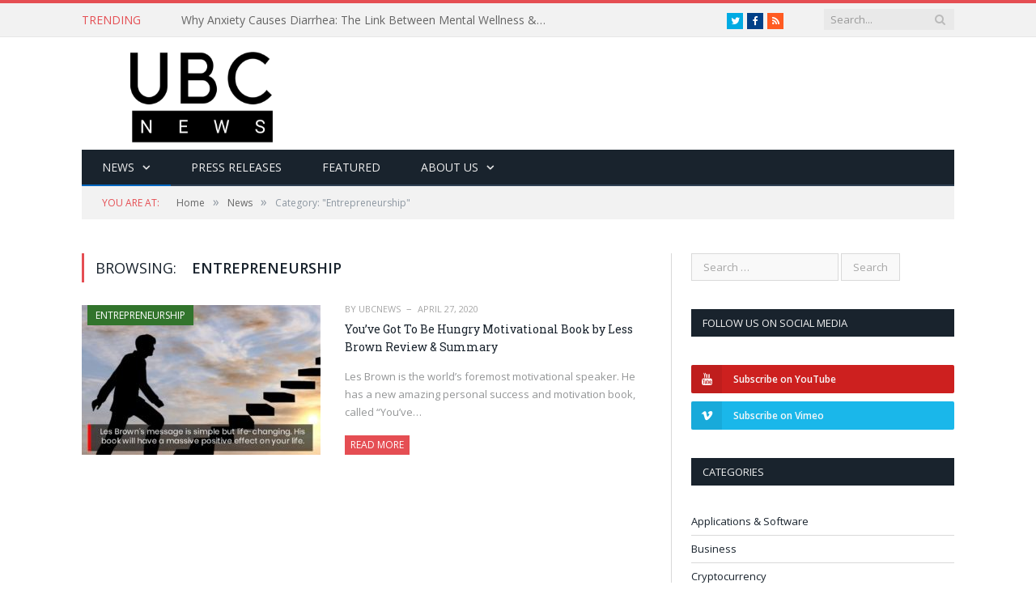

--- FILE ---
content_type: text/html; charset=UTF-8
request_url: https://ubcnews.world/category/news/entrepreneurship/
body_size: 14103
content:
<!DOCTYPE html>

<!--[if IE 8]> <html class="ie ie8" lang="en-US"> <![endif]-->
<!--[if IE 9]> <html class="ie ie9" lang="en-US"> <![endif]-->
<!--[if gt IE 9]><!--> <html lang="en-US"> <!--<![endif]-->

<head>


<meta charset="UTF-8" />
<title>Entrepreneurship Archives - UBCNEWS.WORLD</title>

<meta http-equiv="X-UA-Compatible" content="IE=edge" />
<link rel="pingback" href="https://ubcnews.world/xmlrpc.php" />
	

	
<meta name='robots' content='index, follow, max-image-preview:large, max-snippet:-1, max-video-preview:-1' />
	<style>img:is([sizes="auto" i], [sizes^="auto," i]) { contain-intrinsic-size: 3000px 1500px }</style>
	
	<!-- This site is optimized with the Yoast SEO plugin v23.1 - https://yoast.com/wordpress/plugins/seo/ -->
	<link rel="canonical" href="https://ubcnews.world/category/news/entrepreneurship/" />
	<meta property="og:locale" content="en_US" />
	<meta property="og:type" content="article" />
	<meta property="og:title" content="Entrepreneurship Archives - UBCNEWS.WORLD" />
	<meta property="og:url" content="https://ubcnews.world/category/news/entrepreneurship/" />
	<meta property="og:site_name" content="UBCNEWS.WORLD" />
	<meta name="twitter:card" content="summary_large_image" />
	<meta name="twitter:site" content="@Ubcnewsworld" />
	<script type="application/ld+json" class="yoast-schema-graph">{"@context":"https://schema.org","@graph":[{"@type":"CollectionPage","@id":"https://ubcnews.world/category/news/entrepreneurship/","url":"https://ubcnews.world/category/news/entrepreneurship/","name":"Entrepreneurship Archives - UBCNEWS.WORLD","isPartOf":{"@id":"https://ubcnews.world/#website"},"primaryImageOfPage":{"@id":"https://ubcnews.world/category/news/entrepreneurship/#primaryimage"},"image":{"@id":"https://ubcnews.world/category/news/entrepreneurship/#primaryimage"},"thumbnailUrl":"https://ubcnews.world/wp-content/uploads/2020/04/you-8217-ve-got-to-be-hungry-motivational-book-by-less-brown-review-038-summary-G_CxWSdgPOY.jpg","breadcrumb":{"@id":"https://ubcnews.world/category/news/entrepreneurship/#breadcrumb"},"inLanguage":"en-US"},{"@type":"ImageObject","inLanguage":"en-US","@id":"https://ubcnews.world/category/news/entrepreneurship/#primaryimage","url":"https://ubcnews.world/wp-content/uploads/2020/04/you-8217-ve-got-to-be-hungry-motivational-book-by-less-brown-review-038-summary-G_CxWSdgPOY.jpg","contentUrl":"https://ubcnews.world/wp-content/uploads/2020/04/you-8217-ve-got-to-be-hungry-motivational-book-by-less-brown-review-038-summary-G_CxWSdgPOY.jpg","width":1280,"height":720},{"@type":"BreadcrumbList","@id":"https://ubcnews.world/category/news/entrepreneurship/#breadcrumb","itemListElement":[{"@type":"ListItem","position":1,"name":"Home","item":"https://ubcnews.world/"},{"@type":"ListItem","position":2,"name":"News","item":"https://ubcnews.world/category/news/"},{"@type":"ListItem","position":3,"name":"Entrepreneurship"}]},{"@type":"WebSite","@id":"https://ubcnews.world/#website","url":"https://ubcnews.world/","name":"UBCNews","description":"Your Favorite Digital Storyteller Site &amp; Trustworthy News Source","potentialAction":[{"@type":"SearchAction","target":{"@type":"EntryPoint","urlTemplate":"https://ubcnews.world/?s={search_term_string}"},"query-input":"required name=search_term_string"}],"inLanguage":"en-US"}]}</script>
	<!-- / Yoast SEO plugin. -->


<link rel='dns-prefetch' href='//secure.gravatar.com' />
<link rel='dns-prefetch' href='//stats.wp.com' />
<link rel='dns-prefetch' href='//fonts.googleapis.com' />
<link rel='dns-prefetch' href='//v0.wordpress.com' />
<link rel="alternate" type="application/rss+xml" title="UBCNEWS.WORLD &raquo; Feed" href="https://ubcnews.world/feed/" />
<link rel="alternate" type="application/rss+xml" title="UBCNEWS.WORLD &raquo; Comments Feed" href="https://ubcnews.world/comments/feed/" />
<link rel="alternate" type="application/rss+xml" title="UBCNEWS.WORLD &raquo; Entrepreneurship Category Feed" href="https://ubcnews.world/category/news/entrepreneurship/feed/" />
		<!-- This site uses the Google Analytics by MonsterInsights plugin v8.28.0 - Using Analytics tracking - https://www.monsterinsights.com/ -->
		<!-- Note: MonsterInsights is not currently configured on this site. The site owner needs to authenticate with Google Analytics in the MonsterInsights settings panel. -->
					<!-- No tracking code set -->
				<!-- / Google Analytics by MonsterInsights -->
		<script type="text/javascript">
/* <![CDATA[ */
window._wpemojiSettings = {"baseUrl":"https:\/\/s.w.org\/images\/core\/emoji\/15.0.3\/72x72\/","ext":".png","svgUrl":"https:\/\/s.w.org\/images\/core\/emoji\/15.0.3\/svg\/","svgExt":".svg","source":{"concatemoji":"https:\/\/ubcnews.world\/wp-includes\/js\/wp-emoji-release.min.js?ver=6.7.4"}};
/*! This file is auto-generated */
!function(i,n){var o,s,e;function c(e){try{var t={supportTests:e,timestamp:(new Date).valueOf()};sessionStorage.setItem(o,JSON.stringify(t))}catch(e){}}function p(e,t,n){e.clearRect(0,0,e.canvas.width,e.canvas.height),e.fillText(t,0,0);var t=new Uint32Array(e.getImageData(0,0,e.canvas.width,e.canvas.height).data),r=(e.clearRect(0,0,e.canvas.width,e.canvas.height),e.fillText(n,0,0),new Uint32Array(e.getImageData(0,0,e.canvas.width,e.canvas.height).data));return t.every(function(e,t){return e===r[t]})}function u(e,t,n){switch(t){case"flag":return n(e,"\ud83c\udff3\ufe0f\u200d\u26a7\ufe0f","\ud83c\udff3\ufe0f\u200b\u26a7\ufe0f")?!1:!n(e,"\ud83c\uddfa\ud83c\uddf3","\ud83c\uddfa\u200b\ud83c\uddf3")&&!n(e,"\ud83c\udff4\udb40\udc67\udb40\udc62\udb40\udc65\udb40\udc6e\udb40\udc67\udb40\udc7f","\ud83c\udff4\u200b\udb40\udc67\u200b\udb40\udc62\u200b\udb40\udc65\u200b\udb40\udc6e\u200b\udb40\udc67\u200b\udb40\udc7f");case"emoji":return!n(e,"\ud83d\udc26\u200d\u2b1b","\ud83d\udc26\u200b\u2b1b")}return!1}function f(e,t,n){var r="undefined"!=typeof WorkerGlobalScope&&self instanceof WorkerGlobalScope?new OffscreenCanvas(300,150):i.createElement("canvas"),a=r.getContext("2d",{willReadFrequently:!0}),o=(a.textBaseline="top",a.font="600 32px Arial",{});return e.forEach(function(e){o[e]=t(a,e,n)}),o}function t(e){var t=i.createElement("script");t.src=e,t.defer=!0,i.head.appendChild(t)}"undefined"!=typeof Promise&&(o="wpEmojiSettingsSupports",s=["flag","emoji"],n.supports={everything:!0,everythingExceptFlag:!0},e=new Promise(function(e){i.addEventListener("DOMContentLoaded",e,{once:!0})}),new Promise(function(t){var n=function(){try{var e=JSON.parse(sessionStorage.getItem(o));if("object"==typeof e&&"number"==typeof e.timestamp&&(new Date).valueOf()<e.timestamp+604800&&"object"==typeof e.supportTests)return e.supportTests}catch(e){}return null}();if(!n){if("undefined"!=typeof Worker&&"undefined"!=typeof OffscreenCanvas&&"undefined"!=typeof URL&&URL.createObjectURL&&"undefined"!=typeof Blob)try{var e="postMessage("+f.toString()+"("+[JSON.stringify(s),u.toString(),p.toString()].join(",")+"));",r=new Blob([e],{type:"text/javascript"}),a=new Worker(URL.createObjectURL(r),{name:"wpTestEmojiSupports"});return void(a.onmessage=function(e){c(n=e.data),a.terminate(),t(n)})}catch(e){}c(n=f(s,u,p))}t(n)}).then(function(e){for(var t in e)n.supports[t]=e[t],n.supports.everything=n.supports.everything&&n.supports[t],"flag"!==t&&(n.supports.everythingExceptFlag=n.supports.everythingExceptFlag&&n.supports[t]);n.supports.everythingExceptFlag=n.supports.everythingExceptFlag&&!n.supports.flag,n.DOMReady=!1,n.readyCallback=function(){n.DOMReady=!0}}).then(function(){return e}).then(function(){var e;n.supports.everything||(n.readyCallback(),(e=n.source||{}).concatemoji?t(e.concatemoji):e.wpemoji&&e.twemoji&&(t(e.twemoji),t(e.wpemoji)))}))}((window,document),window._wpemojiSettings);
/* ]]> */
</script>
<style id='wp-emoji-styles-inline-css' type='text/css'>

	img.wp-smiley, img.emoji {
		display: inline !important;
		border: none !important;
		box-shadow: none !important;
		height: 1em !important;
		width: 1em !important;
		margin: 0 0.07em !important;
		vertical-align: -0.1em !important;
		background: none !important;
		padding: 0 !important;
	}
</style>
<link rel='stylesheet' id='wp-block-library-css' href='https://ubcnews.world/wp-includes/css/dist/block-library/style.min.css?ver=6.7.4' type='text/css' media='all' />
<link rel='stylesheet' id='mediaelement-css' href='https://ubcnews.world/wp-includes/js/mediaelement/mediaelementplayer-legacy.min.css?ver=4.2.17' type='text/css' media='all' />
<link rel='stylesheet' id='wp-mediaelement-css' href='https://ubcnews.world/wp-includes/js/mediaelement/wp-mediaelement.min.css?ver=6.7.4' type='text/css' media='all' />
<style id='jetpack-sharing-buttons-style-inline-css' type='text/css'>
.jetpack-sharing-buttons__services-list{display:flex;flex-direction:row;flex-wrap:wrap;gap:0;list-style-type:none;margin:5px;padding:0}.jetpack-sharing-buttons__services-list.has-small-icon-size{font-size:12px}.jetpack-sharing-buttons__services-list.has-normal-icon-size{font-size:16px}.jetpack-sharing-buttons__services-list.has-large-icon-size{font-size:24px}.jetpack-sharing-buttons__services-list.has-huge-icon-size{font-size:36px}@media print{.jetpack-sharing-buttons__services-list{display:none!important}}.editor-styles-wrapper .wp-block-jetpack-sharing-buttons{gap:0;padding-inline-start:0}ul.jetpack-sharing-buttons__services-list.has-background{padding:1.25em 2.375em}
</style>
<style id='classic-theme-styles-inline-css' type='text/css'>
/*! This file is auto-generated */
.wp-block-button__link{color:#fff;background-color:#32373c;border-radius:9999px;box-shadow:none;text-decoration:none;padding:calc(.667em + 2px) calc(1.333em + 2px);font-size:1.125em}.wp-block-file__button{background:#32373c;color:#fff;text-decoration:none}
</style>
<style id='global-styles-inline-css' type='text/css'>
:root{--wp--preset--aspect-ratio--square: 1;--wp--preset--aspect-ratio--4-3: 4/3;--wp--preset--aspect-ratio--3-4: 3/4;--wp--preset--aspect-ratio--3-2: 3/2;--wp--preset--aspect-ratio--2-3: 2/3;--wp--preset--aspect-ratio--16-9: 16/9;--wp--preset--aspect-ratio--9-16: 9/16;--wp--preset--color--black: #000000;--wp--preset--color--cyan-bluish-gray: #abb8c3;--wp--preset--color--white: #ffffff;--wp--preset--color--pale-pink: #f78da7;--wp--preset--color--vivid-red: #cf2e2e;--wp--preset--color--luminous-vivid-orange: #ff6900;--wp--preset--color--luminous-vivid-amber: #fcb900;--wp--preset--color--light-green-cyan: #7bdcb5;--wp--preset--color--vivid-green-cyan: #00d084;--wp--preset--color--pale-cyan-blue: #8ed1fc;--wp--preset--color--vivid-cyan-blue: #0693e3;--wp--preset--color--vivid-purple: #9b51e0;--wp--preset--gradient--vivid-cyan-blue-to-vivid-purple: linear-gradient(135deg,rgba(6,147,227,1) 0%,rgb(155,81,224) 100%);--wp--preset--gradient--light-green-cyan-to-vivid-green-cyan: linear-gradient(135deg,rgb(122,220,180) 0%,rgb(0,208,130) 100%);--wp--preset--gradient--luminous-vivid-amber-to-luminous-vivid-orange: linear-gradient(135deg,rgba(252,185,0,1) 0%,rgba(255,105,0,1) 100%);--wp--preset--gradient--luminous-vivid-orange-to-vivid-red: linear-gradient(135deg,rgba(255,105,0,1) 0%,rgb(207,46,46) 100%);--wp--preset--gradient--very-light-gray-to-cyan-bluish-gray: linear-gradient(135deg,rgb(238,238,238) 0%,rgb(169,184,195) 100%);--wp--preset--gradient--cool-to-warm-spectrum: linear-gradient(135deg,rgb(74,234,220) 0%,rgb(151,120,209) 20%,rgb(207,42,186) 40%,rgb(238,44,130) 60%,rgb(251,105,98) 80%,rgb(254,248,76) 100%);--wp--preset--gradient--blush-light-purple: linear-gradient(135deg,rgb(255,206,236) 0%,rgb(152,150,240) 100%);--wp--preset--gradient--blush-bordeaux: linear-gradient(135deg,rgb(254,205,165) 0%,rgb(254,45,45) 50%,rgb(107,0,62) 100%);--wp--preset--gradient--luminous-dusk: linear-gradient(135deg,rgb(255,203,112) 0%,rgb(199,81,192) 50%,rgb(65,88,208) 100%);--wp--preset--gradient--pale-ocean: linear-gradient(135deg,rgb(255,245,203) 0%,rgb(182,227,212) 50%,rgb(51,167,181) 100%);--wp--preset--gradient--electric-grass: linear-gradient(135deg,rgb(202,248,128) 0%,rgb(113,206,126) 100%);--wp--preset--gradient--midnight: linear-gradient(135deg,rgb(2,3,129) 0%,rgb(40,116,252) 100%);--wp--preset--font-size--small: 13px;--wp--preset--font-size--medium: 20px;--wp--preset--font-size--large: 36px;--wp--preset--font-size--x-large: 42px;--wp--preset--spacing--20: 0.44rem;--wp--preset--spacing--30: 0.67rem;--wp--preset--spacing--40: 1rem;--wp--preset--spacing--50: 1.5rem;--wp--preset--spacing--60: 2.25rem;--wp--preset--spacing--70: 3.38rem;--wp--preset--spacing--80: 5.06rem;--wp--preset--shadow--natural: 6px 6px 9px rgba(0, 0, 0, 0.2);--wp--preset--shadow--deep: 12px 12px 50px rgba(0, 0, 0, 0.4);--wp--preset--shadow--sharp: 6px 6px 0px rgba(0, 0, 0, 0.2);--wp--preset--shadow--outlined: 6px 6px 0px -3px rgba(255, 255, 255, 1), 6px 6px rgba(0, 0, 0, 1);--wp--preset--shadow--crisp: 6px 6px 0px rgba(0, 0, 0, 1);}:where(.is-layout-flex){gap: 0.5em;}:where(.is-layout-grid){gap: 0.5em;}body .is-layout-flex{display: flex;}.is-layout-flex{flex-wrap: wrap;align-items: center;}.is-layout-flex > :is(*, div){margin: 0;}body .is-layout-grid{display: grid;}.is-layout-grid > :is(*, div){margin: 0;}:where(.wp-block-columns.is-layout-flex){gap: 2em;}:where(.wp-block-columns.is-layout-grid){gap: 2em;}:where(.wp-block-post-template.is-layout-flex){gap: 1.25em;}:where(.wp-block-post-template.is-layout-grid){gap: 1.25em;}.has-black-color{color: var(--wp--preset--color--black) !important;}.has-cyan-bluish-gray-color{color: var(--wp--preset--color--cyan-bluish-gray) !important;}.has-white-color{color: var(--wp--preset--color--white) !important;}.has-pale-pink-color{color: var(--wp--preset--color--pale-pink) !important;}.has-vivid-red-color{color: var(--wp--preset--color--vivid-red) !important;}.has-luminous-vivid-orange-color{color: var(--wp--preset--color--luminous-vivid-orange) !important;}.has-luminous-vivid-amber-color{color: var(--wp--preset--color--luminous-vivid-amber) !important;}.has-light-green-cyan-color{color: var(--wp--preset--color--light-green-cyan) !important;}.has-vivid-green-cyan-color{color: var(--wp--preset--color--vivid-green-cyan) !important;}.has-pale-cyan-blue-color{color: var(--wp--preset--color--pale-cyan-blue) !important;}.has-vivid-cyan-blue-color{color: var(--wp--preset--color--vivid-cyan-blue) !important;}.has-vivid-purple-color{color: var(--wp--preset--color--vivid-purple) !important;}.has-black-background-color{background-color: var(--wp--preset--color--black) !important;}.has-cyan-bluish-gray-background-color{background-color: var(--wp--preset--color--cyan-bluish-gray) !important;}.has-white-background-color{background-color: var(--wp--preset--color--white) !important;}.has-pale-pink-background-color{background-color: var(--wp--preset--color--pale-pink) !important;}.has-vivid-red-background-color{background-color: var(--wp--preset--color--vivid-red) !important;}.has-luminous-vivid-orange-background-color{background-color: var(--wp--preset--color--luminous-vivid-orange) !important;}.has-luminous-vivid-amber-background-color{background-color: var(--wp--preset--color--luminous-vivid-amber) !important;}.has-light-green-cyan-background-color{background-color: var(--wp--preset--color--light-green-cyan) !important;}.has-vivid-green-cyan-background-color{background-color: var(--wp--preset--color--vivid-green-cyan) !important;}.has-pale-cyan-blue-background-color{background-color: var(--wp--preset--color--pale-cyan-blue) !important;}.has-vivid-cyan-blue-background-color{background-color: var(--wp--preset--color--vivid-cyan-blue) !important;}.has-vivid-purple-background-color{background-color: var(--wp--preset--color--vivid-purple) !important;}.has-black-border-color{border-color: var(--wp--preset--color--black) !important;}.has-cyan-bluish-gray-border-color{border-color: var(--wp--preset--color--cyan-bluish-gray) !important;}.has-white-border-color{border-color: var(--wp--preset--color--white) !important;}.has-pale-pink-border-color{border-color: var(--wp--preset--color--pale-pink) !important;}.has-vivid-red-border-color{border-color: var(--wp--preset--color--vivid-red) !important;}.has-luminous-vivid-orange-border-color{border-color: var(--wp--preset--color--luminous-vivid-orange) !important;}.has-luminous-vivid-amber-border-color{border-color: var(--wp--preset--color--luminous-vivid-amber) !important;}.has-light-green-cyan-border-color{border-color: var(--wp--preset--color--light-green-cyan) !important;}.has-vivid-green-cyan-border-color{border-color: var(--wp--preset--color--vivid-green-cyan) !important;}.has-pale-cyan-blue-border-color{border-color: var(--wp--preset--color--pale-cyan-blue) !important;}.has-vivid-cyan-blue-border-color{border-color: var(--wp--preset--color--vivid-cyan-blue) !important;}.has-vivid-purple-border-color{border-color: var(--wp--preset--color--vivid-purple) !important;}.has-vivid-cyan-blue-to-vivid-purple-gradient-background{background: var(--wp--preset--gradient--vivid-cyan-blue-to-vivid-purple) !important;}.has-light-green-cyan-to-vivid-green-cyan-gradient-background{background: var(--wp--preset--gradient--light-green-cyan-to-vivid-green-cyan) !important;}.has-luminous-vivid-amber-to-luminous-vivid-orange-gradient-background{background: var(--wp--preset--gradient--luminous-vivid-amber-to-luminous-vivid-orange) !important;}.has-luminous-vivid-orange-to-vivid-red-gradient-background{background: var(--wp--preset--gradient--luminous-vivid-orange-to-vivid-red) !important;}.has-very-light-gray-to-cyan-bluish-gray-gradient-background{background: var(--wp--preset--gradient--very-light-gray-to-cyan-bluish-gray) !important;}.has-cool-to-warm-spectrum-gradient-background{background: var(--wp--preset--gradient--cool-to-warm-spectrum) !important;}.has-blush-light-purple-gradient-background{background: var(--wp--preset--gradient--blush-light-purple) !important;}.has-blush-bordeaux-gradient-background{background: var(--wp--preset--gradient--blush-bordeaux) !important;}.has-luminous-dusk-gradient-background{background: var(--wp--preset--gradient--luminous-dusk) !important;}.has-pale-ocean-gradient-background{background: var(--wp--preset--gradient--pale-ocean) !important;}.has-electric-grass-gradient-background{background: var(--wp--preset--gradient--electric-grass) !important;}.has-midnight-gradient-background{background: var(--wp--preset--gradient--midnight) !important;}.has-small-font-size{font-size: var(--wp--preset--font-size--small) !important;}.has-medium-font-size{font-size: var(--wp--preset--font-size--medium) !important;}.has-large-font-size{font-size: var(--wp--preset--font-size--large) !important;}.has-x-large-font-size{font-size: var(--wp--preset--font-size--x-large) !important;}
:where(.wp-block-post-template.is-layout-flex){gap: 1.25em;}:where(.wp-block-post-template.is-layout-grid){gap: 1.25em;}
:where(.wp-block-columns.is-layout-flex){gap: 2em;}:where(.wp-block-columns.is-layout-grid){gap: 2em;}
:root :where(.wp-block-pullquote){font-size: 1.5em;line-height: 1.6;}
</style>
<link rel='stylesheet' id='contact-form-7-css' href='https://ubcnews.world/wp-content/plugins/contact-form-7/includes/css/styles.css?ver=5.9.8' type='text/css' media='all' />
<link rel='stylesheet' id='rs-plugin-settings-css' href='https://ubcnews.world/wp-content/plugins/revslider/public/assets/css/rs6.css?ver=6.2.15' type='text/css' media='all' />
<style id='rs-plugin-settings-inline-css' type='text/css'>
#rs-demo-id {}
</style>
<link rel='stylesheet' id='smartmag-fonts-css' href='https://fonts.googleapis.com/css?family=Open+Sans%3A400%2C400Italic%2C600%2C700%7CRoboto+Slab&#038;subset' type='text/css' media='all' />
<link rel='stylesheet' id='smartmag-core-css' href='https://ubcnews.world/wp-content/themes/smart-mag-child/style.css?ver=3.2.0' type='text/css' media='all' />
<link rel='stylesheet' id='smartmag-font-awesome-css' href='https://ubcnews.world/wp-content/themes/smart-mag/css/fontawesome/css/font-awesome.min.css?ver=3.2.0' type='text/css' media='all' />
<style id='smartmag-font-awesome-inline-css' type='text/css'>
.post-content a { color: #5363f4; }


.cat-15, 
.cat-title.cat-15,
.block-head.cat-text-15 .heading { 
	background: #32742c;
}

.block-head.cat-text-15 {
	border-color: #32742c;
}
				
.cat-text-15, .section-head.cat-text-15 { color: #32742c; }
				 

.navigation .menu > .menu-cat-15:hover > a, .navigation .menu > .menu-cat-15.current-menu-item > a, .navigation .menu > .menu-cat-15.current-menu-parent > a {
	border-bottom-color: #32742c;
}


.cat-14, 
.cat-title.cat-14,
.block-head.cat-text-14 .heading { 
	background: #d4301a;
}

.block-head.cat-text-14 {
	border-color: #d4301a;
}
				
.cat-text-14, .section-head.cat-text-14 { color: #d4301a; }
				 

.navigation .menu > .menu-cat-14:hover > a, .navigation .menu > .menu-cat-14.current-menu-item > a, .navigation .menu > .menu-cat-14.current-menu-parent > a {
	border-bottom-color: #d4301a;
}


.cat-19, 
.cat-title.cat-19,
.block-head.cat-text-19 .heading { 
	background: #32742c;
}

.block-head.cat-text-19 {
	border-color: #32742c;
}
				
.cat-text-19, .section-head.cat-text-19 { color: #32742c; }
				 

.navigation .menu > .menu-cat-19:hover > a, .navigation .menu > .menu-cat-19.current-menu-item > a, .navigation .menu > .menu-cat-19.current-menu-parent > a {
	border-bottom-color: #32742c;
}


.cat-16, 
.cat-title.cat-16,
.block-head.cat-text-16 .heading { 
	background: #32742c;
}

.block-head.cat-text-16 {
	border-color: #32742c;
}
				
.cat-text-16, .section-head.cat-text-16 { color: #32742c; }
				 

.navigation .menu > .menu-cat-16:hover > a, .navigation .menu > .menu-cat-16.current-menu-item > a, .navigation .menu > .menu-cat-16.current-menu-parent > a {
	border-bottom-color: #32742c;
}


.cat-17, 
.cat-title.cat-17,
.block-head.cat-text-17 .heading { 
	background: #e67e22;
}

.block-head.cat-text-17 {
	border-color: #e67e22;
}
				
.cat-text-17, .section-head.cat-text-17 { color: #e67e22; }
				 

.navigation .menu > .menu-cat-17:hover > a, .navigation .menu > .menu-cat-17.current-menu-item > a, .navigation .menu > .menu-cat-17.current-menu-parent > a {
	border-bottom-color: #e67e22;
}


.cat-27, 
.cat-title.cat-27,
.block-head.cat-text-27 .heading { 
	background: #2980b9;
}

.block-head.cat-text-27 {
	border-color: #2980b9;
}
				
.cat-text-27, .section-head.cat-text-27 { color: #2980b9; }
				 

.navigation .menu > .menu-cat-27:hover > a, .navigation .menu > .menu-cat-27.current-menu-item > a, .navigation .menu > .menu-cat-27.current-menu-parent > a {
	border-bottom-color: #2980b9;
}


.cat-18, 
.cat-title.cat-18,
.block-head.cat-text-18 .heading { 
	background: #3498db;
}

.block-head.cat-text-18 {
	border-color: #3498db;
}
				
.cat-text-18, .section-head.cat-text-18 { color: #3498db; }
				 

.navigation .menu > .menu-cat-18:hover > a, .navigation .menu > .menu-cat-18.current-menu-item > a, .navigation .menu > .menu-cat-18.current-menu-parent > a {
	border-bottom-color: #3498db;
}


.cat-2, 
.cat-title.cat-2,
.block-head.cat-text-2 .heading { 
	background: #8224e3;
}

.block-head.cat-text-2 {
	border-color: #8224e3;
}
				
.cat-text-2, .section-head.cat-text-2 { color: #8224e3; }
				 

.navigation .menu > .menu-cat-2:hover > a, .navigation .menu > .menu-cat-2.current-menu-item > a, .navigation .menu > .menu-cat-2.current-menu-parent > a {
	border-bottom-color: #8224e3;
}

body.boxed.category-2 { background: url(https://theme-sphere.com/smart-mag/wp-content/uploads/2013/07/9278066227_ae25452933_b1.jpg) no-repeat center center fixed; -webkit-background-size: cover; background-size: cover; }

.cat-11, 
.cat-title.cat-11,
.block-head.cat-text-11 .heading { 
	background: #d4301a;
}

.block-head.cat-text-11 {
	border-color: #d4301a;
}
				
.cat-text-11, .section-head.cat-text-11 { color: #d4301a; }
				 

.navigation .menu > .menu-cat-11:hover > a, .navigation .menu > .menu-cat-11.current-menu-item > a, .navigation .menu > .menu-cat-11.current-menu-parent > a {
	border-bottom-color: #d4301a;
}


.cat-3, 
.cat-title.cat-3,
.block-head.cat-text-3 .heading { 
	background: #32742c;
}

.block-head.cat-text-3 {
	border-color: #32742c;
}
				
.cat-text-3, .section-head.cat-text-3 { color: #32742c; }
				 

.navigation .menu > .menu-cat-3:hover > a, .navigation .menu > .menu-cat-3.current-menu-item > a, .navigation .menu > .menu-cat-3.current-menu-parent > a {
	border-bottom-color: #32742c;
}


.cat-12, 
.cat-title.cat-12,
.block-head.cat-text-12 .heading { 
	background: #0166bf;
}

.block-head.cat-text-12 {
	border-color: #0166bf;
}
				
.cat-text-12, .section-head.cat-text-12 { color: #0166bf; }
				 

.navigation .menu > .menu-cat-12:hover > a, .navigation .menu > .menu-cat-12.current-menu-item > a, .navigation .menu > .menu-cat-12.current-menu-parent > a {
	border-bottom-color: #0166bf;
}


.cat-10, 
.cat-title.cat-10,
.block-head.cat-text-10 .heading { 
	background: #dbd81e;
}

.block-head.cat-text-10 {
	border-color: #dbd81e;
}
				
.cat-text-10, .section-head.cat-text-10 { color: #dbd81e; }
				 

.navigation .menu > .menu-cat-10:hover > a, .navigation .menu > .menu-cat-10.current-menu-item > a, .navigation .menu > .menu-cat-10.current-menu-parent > a {
	border-bottom-color: #dbd81e;
}


.cat-13, 
.cat-title.cat-13,
.block-head.cat-text-13 .heading { 
	background: #2980b9;
}

.block-head.cat-text-13 {
	border-color: #2980b9;
}
				
.cat-text-13, .section-head.cat-text-13 { color: #2980b9; }
				 

.navigation .menu > .menu-cat-13:hover > a, .navigation .menu > .menu-cat-13.current-menu-item > a, .navigation .menu > .menu-cat-13.current-menu-parent > a {
	border-bottom-color: #2980b9;
}


.cat-4, 
.cat-title.cat-4,
.block-head.cat-text-4 .heading { 
	background: #3498db;
}

.block-head.cat-text-4 {
	border-color: #3498db;
}
				
.cat-text-4, .section-head.cat-text-4 { color: #3498db; }
				 

.navigation .menu > .menu-cat-4:hover > a, .navigation .menu > .menu-cat-4.current-menu-item > a, .navigation .menu > .menu-cat-4.current-menu-parent > a {
	border-bottom-color: #3498db;
}


.cat-60, 
.cat-title.cat-60,
.block-head.cat-text-60 .heading { 
	background: #f4d316;
}

.block-head.cat-text-60 {
	border-color: #f4d316;
}
				
.cat-text-60, .section-head.cat-text-60 { color: #f4d316; }
				 

.navigation .menu > .menu-cat-60:hover > a, .navigation .menu > .menu-cat-60.current-menu-item > a, .navigation .menu > .menu-cat-60.current-menu-parent > a {
	border-bottom-color: #f4d316;
}


.cat-61, 
.cat-title.cat-61,
.block-head.cat-text-61 .heading { 
	background: #dd6539;
}

.block-head.cat-text-61 {
	border-color: #dd6539;
}
				
.cat-text-61, .section-head.cat-text-61 { color: #dd6539; }
				 

.navigation .menu > .menu-cat-61:hover > a, .navigation .menu > .menu-cat-61.current-menu-item > a, .navigation .menu > .menu-cat-61.current-menu-parent > a {
	border-bottom-color: #dd6539;
}


.cat-62, 
.cat-title.cat-62,
.block-head.cat-text-62 .heading { 
	background: #723ff4;
}

.block-head.cat-text-62 {
	border-color: #723ff4;
}
				
.cat-text-62, .section-head.cat-text-62 { color: #723ff4; }
				 

.navigation .menu > .menu-cat-62:hover > a, .navigation .menu > .menu-cat-62.current-menu-item > a, .navigation .menu > .menu-cat-62.current-menu-parent > a {
	border-bottom-color: #723ff4;
}


.cat-63, 
.cat-title.cat-63,
.block-head.cat-text-63 .heading { 
	background: #a0a0a0;
}

.block-head.cat-text-63 {
	border-color: #a0a0a0;
}
				
.cat-text-63, .section-head.cat-text-63 { color: #a0a0a0; }
				 

.navigation .menu > .menu-cat-63:hover > a, .navigation .menu > .menu-cat-63.current-menu-item > a, .navigation .menu > .menu-cat-63.current-menu-parent > a {
	border-bottom-color: #a0a0a0;
}


.cat-64, 
.cat-title.cat-64,
.block-head.cat-text-64 .heading { 
	background: #20ccb5;
}

.block-head.cat-text-64 {
	border-color: #20ccb5;
}
				
.cat-text-64, .section-head.cat-text-64 { color: #20ccb5; }
				 

.navigation .menu > .menu-cat-64:hover > a, .navigation .menu > .menu-cat-64.current-menu-item > a, .navigation .menu > .menu-cat-64.current-menu-parent > a {
	border-bottom-color: #20ccb5;
}


.cat-65, 
.cat-title.cat-65,
.block-head.cat-text-65 .heading { 
	background: #63db23;
}

.block-head.cat-text-65 {
	border-color: #63db23;
}
				
.cat-text-65, .section-head.cat-text-65 { color: #63db23; }
				 

.navigation .menu > .menu-cat-65:hover > a, .navigation .menu > .menu-cat-65.current-menu-item > a, .navigation .menu > .menu-cat-65.current-menu-parent > a {
	border-bottom-color: #63db23;
}


.cat-66, 
.cat-title.cat-66,
.block-head.cat-text-66 .heading { 
	background: #ed252c;
}

.block-head.cat-text-66 {
	border-color: #ed252c;
}
				
.cat-text-66, .section-head.cat-text-66 { color: #ed252c; }
				 

.navigation .menu > .menu-cat-66:hover > a, .navigation .menu > .menu-cat-66.current-menu-item > a, .navigation .menu > .menu-cat-66.current-menu-parent > a {
	border-bottom-color: #ed252c;
}


.cat-5, 
.cat-title.cat-5,
.block-head.cat-text-5 .heading { 
	background: #1e73be;
}

.block-head.cat-text-5 {
	border-color: #1e73be;
}
				
.cat-text-5, .section-head.cat-text-5 { color: #1e73be; }
				 

.navigation .menu > .menu-cat-5:hover > a, .navigation .menu > .menu-cat-5.current-menu-item > a, .navigation .menu > .menu-cat-5.current-menu-parent > a {
	border-bottom-color: #1e73be;
}


.cat-1351, 
.cat-title.cat-1351,
.block-head.cat-text-1351 .heading { 
	background: #dd3333;
}

.block-head.cat-text-1351 {
	border-color: #dd3333;
}
				
.cat-text-1351, .section-head.cat-text-1351 { color: #dd3333; }
				 

.navigation .menu > .menu-cat-1351:hover > a, .navigation .menu > .menu-cat-1351.current-menu-item > a, .navigation .menu > .menu-cat-1351.current-menu-parent > a {
	border-bottom-color: #dd3333;
}


body.boxed {

background-repeat: no-repeat;
background-attachment: fixed;
background-position: center center;
-webkit-background-size: cover; -moz-background-size: cover;-o-background-size: cover; 
background-size: cover;
background-image: url('https://theme-sphere.com/smart-mag/wp-content/uploads/2014/01/5-4yas-4415263267_3c62eecb99_o.jpg');

}
</style>
<script type="text/javascript" src="https://ubcnews.world/wp-includes/js/jquery/jquery.min.js?ver=3.7.1" id="jquery-core-js"></script>
<script type="text/javascript" src="https://ubcnews.world/wp-includes/js/jquery/jquery-migrate.min.js?ver=3.4.1" id="jquery-migrate-js"></script>
<script type="text/javascript" src="https://ubcnews.world/wp-content/plugins/revslider/public/assets/js/rbtools.min.js?ver=6.2.15" id="tp-tools-js"></script>
<script type="text/javascript" src="https://ubcnews.world/wp-content/plugins/revslider/public/assets/js/rs6.min.js?ver=6.2.15" id="revmin-js"></script>
<link rel="https://api.w.org/" href="https://ubcnews.world/wp-json/" /><link rel="alternate" title="JSON" type="application/json" href="https://ubcnews.world/wp-json/wp/v2/categories/15" /><link rel="EditURI" type="application/rsd+xml" title="RSD" href="https://ubcnews.world/xmlrpc.php?rsd" />
<meta name="generator" content="WordPress 6.7.4" />
	<style>img#wpstats{display:none}</style>
		<style type="text/css">.recentcomments a{display:inline !important;padding:0 !important;margin:0 !important;}</style>
<!-- BEGIN Clicky Analytics v2.2.3 Tracking - https://deconf.com/clicky-analytics-dashboard-wordpress/ -->
<script type="text/javascript">
  var clicky_custom = clicky_custom || {};
  clicky_custom.html_media_track = 1;
</script>
<script type="text/javascript">
  var clicky_custom = clicky_custom || {};
  clicky_custom.outbound_pattern = ['/go/','/out/'];
</script>

<script async src="//static.getclicky.com/101143955.js"></script>
<script src='//static.getclicky.com/inc/javascript/video/youtube.js'></script>
<!-- END Clicky Analytics v2.2.3 Tracking - https://deconf.com/clicky-analytics-dashboard-wordpress/ -->

<meta name="generator" content="Powered by Slider Revolution 6.2.15 - responsive, Mobile-Friendly Slider Plugin for WordPress with comfortable drag and drop interface." />
<link rel="icon" href="https://ubcnews.world/wp-content/uploads/2018/09/cropped-Untitled-design-8-1-32x32.png" sizes="32x32" />
<link rel="icon" href="https://ubcnews.world/wp-content/uploads/2018/09/cropped-Untitled-design-8-1-192x192.png" sizes="192x192" />
<link rel="apple-touch-icon" href="https://ubcnews.world/wp-content/uploads/2018/09/cropped-Untitled-design-8-1-180x180.png" />
<meta name="msapplication-TileImage" content="https://ubcnews.world/wp-content/uploads/2018/09/cropped-Untitled-design-8-1-270x270.png" />
<script type="text/javascript">function setREVStartSize(e){
			//window.requestAnimationFrame(function() {				 
				window.RSIW = window.RSIW===undefined ? window.innerWidth : window.RSIW;	
				window.RSIH = window.RSIH===undefined ? window.innerHeight : window.RSIH;	
				try {								
					var pw = document.getElementById(e.c).parentNode.offsetWidth,
						newh;
					pw = pw===0 || isNaN(pw) ? window.RSIW : pw;
					e.tabw = e.tabw===undefined ? 0 : parseInt(e.tabw);
					e.thumbw = e.thumbw===undefined ? 0 : parseInt(e.thumbw);
					e.tabh = e.tabh===undefined ? 0 : parseInt(e.tabh);
					e.thumbh = e.thumbh===undefined ? 0 : parseInt(e.thumbh);
					e.tabhide = e.tabhide===undefined ? 0 : parseInt(e.tabhide);
					e.thumbhide = e.thumbhide===undefined ? 0 : parseInt(e.thumbhide);
					e.mh = e.mh===undefined || e.mh=="" || e.mh==="auto" ? 0 : parseInt(e.mh,0);		
					if(e.layout==="fullscreen" || e.l==="fullscreen") 						
						newh = Math.max(e.mh,window.RSIH);					
					else{					
						e.gw = Array.isArray(e.gw) ? e.gw : [e.gw];
						for (var i in e.rl) if (e.gw[i]===undefined || e.gw[i]===0) e.gw[i] = e.gw[i-1];					
						e.gh = e.el===undefined || e.el==="" || (Array.isArray(e.el) && e.el.length==0)? e.gh : e.el;
						e.gh = Array.isArray(e.gh) ? e.gh : [e.gh];
						for (var i in e.rl) if (e.gh[i]===undefined || e.gh[i]===0) e.gh[i] = e.gh[i-1];
											
						var nl = new Array(e.rl.length),
							ix = 0,						
							sl;					
						e.tabw = e.tabhide>=pw ? 0 : e.tabw;
						e.thumbw = e.thumbhide>=pw ? 0 : e.thumbw;
						e.tabh = e.tabhide>=pw ? 0 : e.tabh;
						e.thumbh = e.thumbhide>=pw ? 0 : e.thumbh;					
						for (var i in e.rl) nl[i] = e.rl[i]<window.RSIW ? 0 : e.rl[i];
						sl = nl[0];									
						for (var i in nl) if (sl>nl[i] && nl[i]>0) { sl = nl[i]; ix=i;}															
						var m = pw>(e.gw[ix]+e.tabw+e.thumbw) ? 1 : (pw-(e.tabw+e.thumbw)) / (e.gw[ix]);					
						newh =  (e.gh[ix] * m) + (e.tabh + e.thumbh);
					}				
					if(window.rs_init_css===undefined) window.rs_init_css = document.head.appendChild(document.createElement("style"));					
					document.getElementById(e.c).height = newh+"px";
					window.rs_init_css.innerHTML += "#"+e.c+"_wrapper { height: "+newh+"px }";				
				} catch(e){
					console.log("Failure at Presize of Slider:" + e)
				}					   
			//});
		  };</script>
<style id="wpforms-css-vars-root">
				:root {
					--wpforms-field-border-radius: 3px;
--wpforms-field-border-style: solid;
--wpforms-field-border-size: 1px;
--wpforms-field-background-color: #ffffff;
--wpforms-field-border-color: rgba( 0, 0, 0, 0.25 );
--wpforms-field-border-color-spare: rgba( 0, 0, 0, 0.25 );
--wpforms-field-text-color: rgba( 0, 0, 0, 0.7 );
--wpforms-field-menu-color: #ffffff;
--wpforms-label-color: rgba( 0, 0, 0, 0.85 );
--wpforms-label-sublabel-color: rgba( 0, 0, 0, 0.55 );
--wpforms-label-error-color: #d63637;
--wpforms-button-border-radius: 3px;
--wpforms-button-border-style: none;
--wpforms-button-border-size: 1px;
--wpforms-button-background-color: #066aab;
--wpforms-button-border-color: #066aab;
--wpforms-button-text-color: #ffffff;
--wpforms-page-break-color: #066aab;
--wpforms-background-image: none;
--wpforms-background-position: center center;
--wpforms-background-repeat: no-repeat;
--wpforms-background-size: cover;
--wpforms-background-width: 100px;
--wpforms-background-height: 100px;
--wpforms-background-color: rgba( 0, 0, 0, 0 );
--wpforms-background-url: none;
--wpforms-container-padding: 0px;
--wpforms-container-border-style: none;
--wpforms-container-border-width: 1px;
--wpforms-container-border-color: #000000;
--wpforms-container-border-radius: 3px;
--wpforms-field-size-input-height: 43px;
--wpforms-field-size-input-spacing: 15px;
--wpforms-field-size-font-size: 16px;
--wpforms-field-size-line-height: 19px;
--wpforms-field-size-padding-h: 14px;
--wpforms-field-size-checkbox-size: 16px;
--wpforms-field-size-sublabel-spacing: 5px;
--wpforms-field-size-icon-size: 1;
--wpforms-label-size-font-size: 16px;
--wpforms-label-size-line-height: 19px;
--wpforms-label-size-sublabel-font-size: 14px;
--wpforms-label-size-sublabel-line-height: 17px;
--wpforms-button-size-font-size: 17px;
--wpforms-button-size-height: 41px;
--wpforms-button-size-padding-h: 15px;
--wpforms-button-size-margin-top: 10px;
--wpforms-container-shadow-size-box-shadow: none;

				}
			</style>	
<!--[if lt IE 9]>
<script src="https://ubcnews.world/wp-content/themes/smart-mag/js/html5.js" type="text/javascript"></script>
<![endif]-->


<script>
//document.querySelector('head').innerHTML += '<style class="bunyad-img-effects-css">.main img, .main-footer img { opacity: 0; }</style>';
</script>
	

</head>


<body data-rsssl=1 class="archive category category-entrepreneurship category-15 page-builder right-sidebar full img-effects has-nav-dark has-head-default">

<div class="main-wrap">

	
	
	<div class="top-bar">

		<div class="wrap">
			<section class="top-bar-content cf">
			
							
								<div class="trending-ticker">
					<span class="heading">Trending</span>

					<ul>
												
												
							<li><a href="https://ubcnews.world/why-anxiety-causes-diarrhea-the-link-between-mental-wellness-gut-health-explained/" title="Why Anxiety Causes Diarrhea: The Link Between Mental Wellness &#038; Gut Health Explained">Why Anxiety Causes Diarrhea: The Link Between Mental Wellness &#038; Gut Health Explained</a></li>
						
												
							<li><a href="https://ubcnews.world/mental-health-diarrhea-3-reasons-why-your-gut-reacts-so-fast-to-anxiety-spikes/" title="Mental Health Diarrhea: 3 Reasons Why Your Gut Reacts So Fast To Anxiety Spikes">Mental Health Diarrhea: 3 Reasons Why Your Gut Reacts So Fast To Anxiety Spikes</a></li>
						
												
							<li><a href="https://ubcnews.world/termite-damage-why-your-insurance-wont-pay-how-to-stop-it-from-happening/" title="Termite Damage: Why Your Insurance Won&#8217;t Pay (&#038; How to Stop It From Happening)">Termite Damage: Why Your Insurance Won&#8217;t Pay (&#038; How to Stop It From Happening)</a></li>
						
												
							<li><a href="https://ubcnews.world/why-faith-based-whodunits-are-surprisingly-complex/" title="Why Faith-Based Whodunits Are Surprisingly Complex">Why Faith-Based Whodunits Are Surprisingly Complex</a></li>
						
												
							<li><a href="https://ubcnews.world/faith-based-whodunits-their-secret-appeal-to-teens/" title="Faith-Based Whodunits: Their Secret Appeal to Teens">Faith-Based Whodunits: Their Secret Appeal to Teens</a></li>
						
												
							<li><a href="https://ubcnews.world/see-these-signs-termites-may-already-be-eating-your-home/" title="See These Signs? Termites May Already Be Eating Your Home">See These Signs? Termites May Already Be Eating Your Home</a></li>
						
												
							<li><a href="https://ubcnews.world/moog-one-inside-the-48-oscillator-analog-masterpiece/" title="Moog One: Inside The 48-Oscillator Analog Masterpiece">Moog One: Inside The 48-Oscillator Analog Masterpiece</a></li>
						
												
							<li><a href="https://ubcnews.world/moog-one-16-voice-3-pro-features-before-its-gone/" title="Moog One 16-Voice: 3 Pro Features Before It&#8217;s Gone">Moog One 16-Voice: 3 Pro Features Before It&#8217;s Gone</a></li>
						
												
											</ul>
				</div>
				
									
					
		<div class="search">
			<form role="search" action="https://ubcnews.world/" method="get">
				<input type="text" name="s" class="query live-search-query" value="" placeholder="Search..."/>
				<button class="search-button" type="submit"><i class="fa fa-search"></i></button>
			</form>
		</div> <!-- .search -->					
				
				<div class="textwidget custom-html-widget"><ul class="social-icons cf">
						
						
						<li><a href="#" class="icon fa fa-twitter" title="Twitter"><span class="visuallyhidden">Twitter</span></a></li>
						<li><a href="#" class="icon fa fa-facebook" title="Facebook"><span class="visuallyhidden">Facebook</span></a></li>
						
			
						<li><a href="#" class="icon fa fa-rss" title="RSS"><span class="visuallyhidden">RSS</span></a></li>
					</ul>
</div>				
			</section>
		</div>
		
	</div>
	
	<div id="main-head" class="main-head">
		
		<div class="wrap">
			
			
			<header class="default">
			
				<div class="title">
							<a href="https://ubcnews.world/" title="UBCNEWS.WORLD" rel="home">
		
														
								
				<img src="https://ubcnews.world/wp-content/uploads/2018/10/Untitled-design.png" class="logo-image" alt="UBCNEWS.WORLD" />
					 
						
		</a>				</div>
				
									
					<div class="right">
										</div>
					
								
			</header>
				
							
				
<div class="main-nav">
	<div class="navigation-wrap cf">
	
		<nav class="navigation cf nav-dark">
		
			<div class>
			
				<div class="mobile" data-type="off-canvas" data-search="1">
					<a href="#" class="selected">
						<span class="text">Navigate</span><span class="current"></span> <i class="hamburger fa fa-bars"></i>
					</a>
				</div>
				
				<div class="menu-categories-container"><ul id="menu-categories" class="menu"><li id="menu-item-2050" class="menu-item menu-item-type-taxonomy menu-item-object-category current-category-ancestor current-menu-ancestor current-menu-parent current-category-parent menu-item-has-children menu-cat-12 menu-item-2050"><a href="https://ubcnews.world/category/news/">News</a>
<ul class="sub-menu">
	<li id="menu-item-3305" class="menu-item menu-item-type-taxonomy menu-item-object-category menu-cat-1327 menu-item-3305"><a href="https://ubcnews.world/category/news/applications-software/">Applications &#038; Software</a></li>
	<li id="menu-item-2278" class="menu-item menu-item-type-taxonomy menu-item-object-category menu-cat-13 menu-item-2278"><a href="https://ubcnews.world/category/news/business/">Business</a></li>
	<li id="menu-item-3767" class="menu-item menu-item-type-taxonomy menu-item-object-category menu-cat-1343 menu-item-3767"><a href="https://ubcnews.world/category/news/land-property/">Land &#038; Property</a></li>
	<li id="menu-item-3768" class="menu-item menu-item-type-taxonomy menu-item-object-category menu-cat-1341 menu-item-3768"><a href="https://ubcnews.world/category/news/lifestyle/">Lifestyle</a></li>
	<li id="menu-item-3306" class="menu-item menu-item-type-taxonomy menu-item-object-category menu-cat-714 menu-item-3306"><a href="https://ubcnews.world/category/news/marketing/">Marketing</a></li>
	<li id="menu-item-2273" class="menu-item menu-item-type-taxonomy menu-item-object-category menu-cat-64 menu-item-2273"><a href="https://ubcnews.world/category/news/technology/">Technology</a></li>
	<li id="menu-item-2277" class="menu-item menu-item-type-taxonomy menu-item-object-category current-menu-item menu-cat-15 menu-item-2277"><a href="https://ubcnews.world/category/news/entrepreneurship/" aria-current="page">Entrepreneurship</a></li>
	<li id="menu-item-2276" class="menu-item menu-item-type-taxonomy menu-item-object-category menu-cat-60 menu-item-2276"><a href="https://ubcnews.world/category/news/society/">Society</a></li>
</ul>
</li>
<li id="menu-item-3766" class="menu-item menu-item-type-taxonomy menu-item-object-category menu-cat-1351 menu-item-3766"><a href="https://ubcnews.world/category/press-release/">Press Releases</a></li>
<li id="menu-item-2272" class="menu-item menu-item-type-taxonomy menu-item-object-category menu-cat-5 menu-item-2272"><a href="https://ubcnews.world/category/news/featured-2/">Featured</a></li>
<li id="menu-item-2187" class="menu-item menu-item-type-post_type menu-item-object-page menu-item-has-children menu-item-2187"><a href="https://ubcnews.world/about/">About Us</a>
<ul class="sub-menu">
	<li id="menu-item-2188" class="menu-item menu-item-type-post_type menu-item-object-page menu-item-2188"><a href="https://ubcnews.world/authors/">Our Team</a></li>
</ul>
</li>
</ul></div>				
						
			</div>
			
		</nav>
	
				
	</div>
</div>				
							
		</div>
		
				
	</div>	
	<div class="breadcrumbs-wrap">
		
		<div class="wrap">
		<div class="breadcrumbs"><span class="location">You are at:</span><span itemscope itemtype="http://data-vocabulary.org/Breadcrumb"><a itemprop="url" href="https://ubcnews.world/"><span itemprop="title">Home</span></a></span><span class="delim">&raquo;</span><span itemscope itemtype="http://data-vocabulary.org/Breadcrumb"><a itemprop="url"  href="https://ubcnews.world/category/news/"><span itemprop="title">News</span></a></span><span class="delim">&raquo;</span><span class="current">Category: "Entrepreneurship"</span></div>		</div>
		
	</div>


<div class="main wrap cf">
	<div class="row">
		<div class="col-8 main-content">
	
				
				
			<h2 class="main-heading">Browsing: <strong>Entrepreneurship</strong></h2>
			
						
			
		
		
	<div class="posts-list listing-alt">

				
		<article class="post-8478 post type-post status-publish format-video has-post-thumbnail category-entrepreneurship tag-les-brown tag-les-brown-book tag-videopr tag-youve-got-to-be-hungry tag-youve-got-to-be-hungry-book post_format-post-format-video">
			<div class="post-wrap">
						
		<span class="cat-title cat-15"><a href="https://ubcnews.world/category/news/entrepreneurship/" title="Entrepreneurship">Entrepreneurship</a></span>
		
							
				<a href="https://ubcnews.world/youve-got-to-be-hungry-motivational-book-by-less-brown-review-summary/" class="image-link"><img width="351" height="185" src="https://ubcnews.world/wp-content/uploads/2020/04/you-8217-ve-got-to-be-hungry-motivational-book-by-less-brown-review-038-summary-G_CxWSdgPOY-351x185.jpg" class="attachment-list-block size-list-block wp-post-image" alt="" title="You&#8217;ve Got To Be Hungry Motivational Book by Less Brown Review &#038; Summary" decoding="async" fetchpriority="high" />				
								
				</a>
				
				<div class="content">
				
								<div class="cf listing-meta meta above">
					
				<span class="meta-item author">By <a href="https://ubcnews.world/author/ubcnews_oy47ew/" title="Posts by ubcnews" rel="author">ubcnews</a></span><time datetime="2020-04-27T16:00:53+00:00" class="meta-item">April 27, 2020</time>					
			</div>
						
					<a href="https://ubcnews.world/youve-got-to-be-hungry-motivational-book-by-less-brown-review-summary/" class="post-title">
						You&#8217;ve Got To Be Hungry Motivational Book by Less Brown Review &#038; Summary</a>
						
											
										
					<div class="excerpt"><p>Les Brown is the world&#8217;s foremost motivational speaker. He has a new amazing personal success and motivation book, called &#8220;You&#8217;ve&hellip;</p>
<div class="read-more"><a href="https://ubcnews.world/youve-got-to-be-hungry-motivational-book-by-less-brown-review-summary/" title="Read More">Read More</a></div>
					</div>
					
				</div>
			</div>
			
		</article>
		
						
	</div>

		
	<div class="main-pagination">
			</div>
	
			

	
		</div>
		
		
			
		
		
		<aside class="col-4 sidebar">
		
					<div class="">
			
				<ul>
				
				<li id="search-2" class="widget widget_search"><form role="search" method="get" class="search-form" action="https://ubcnews.world/">
				<label>
					<span class="screen-reader-text">Search for:</span>
					<input type="search" class="search-field" placeholder="Search &hellip;" value="" name="s" />
				</label>
				<input type="submit" class="search-submit" value="Search" />
			</form></li>
<li id="bunyad-social-3" class="widget widget-social"><h3 class="widgettitle">Follow Us on Social Media</h3>		
		<ul class="social-follow" itemscope itemtype="http://schema.org/Organization">
			<link itemprop="url" href="https://ubcnews.world/">
						
				<li class="service">

					<a href="" class="service-link youtube cf" target="_blank" itemprop="sameAs">
						<i class="icon fa fa-youtube"></i>
						<span class="label">Subscribe on YouTube</span>
						
											</a>

				</li>
			
						
				<li class="service">

					<a href="" class="service-link vimeo cf" target="_blank" itemprop="sameAs">
						<i class="icon fa fa-vimeo"></i>
						<span class="label">Subscribe on Vimeo</span>
						
											</a>

				</li>
			
					</ul>
		
		</li>
<li id="categories-2" class="widget widget_categories"><h3 class="widgettitle">Categories</h3>
			<ul>
					<li class="cat-item cat-item-1327"><a href="https://ubcnews.world/category/news/applications-software/">Applications &amp; Software</a>
</li>
	<li class="cat-item cat-item-13"><a href="https://ubcnews.world/category/news/business/">Business</a>
</li>
	<li class="cat-item cat-item-61"><a href="https://ubcnews.world/category/news/cryptocurrency/">Cryptocurrency</a>
</li>
	<li class="cat-item cat-item-3"><a href="https://ubcnews.world/category/news/entertainment/">Entertainment</a>
</li>
	<li class="cat-item cat-item-15 current-cat"><a aria-current="page" href="https://ubcnews.world/category/news/entrepreneurship/">Entrepreneurship</a>
</li>
	<li class="cat-item cat-item-4"><a href="https://ubcnews.world/category/news/fashion/">Fashion</a>
</li>
	<li class="cat-item cat-item-5"><a href="https://ubcnews.world/category/news/featured-2/">Featured</a>
</li>
	<li class="cat-item cat-item-335"><a href="https://ubcnews.world/category/news/games/">Games</a>
</li>
	<li class="cat-item cat-item-1340"><a href="https://ubcnews.world/category/news/health/">Health</a>
</li>
	<li class="cat-item cat-item-1343"><a href="https://ubcnews.world/category/news/land-property/">Land &amp; Property</a>
</li>
	<li class="cat-item cat-item-1341"><a href="https://ubcnews.world/category/news/lifestyle/">Lifestyle</a>
</li>
	<li class="cat-item cat-item-714"><a href="https://ubcnews.world/category/news/marketing/">Marketing</a>
</li>
	<li class="cat-item cat-item-12 current-cat-parent current-cat-ancestor"><a href="https://ubcnews.world/category/news/">News</a>
</li>
	<li class="cat-item cat-item-1"><a href="https://ubcnews.world/category/other/">Other</a>
</li>
	<li class="cat-item cat-item-66"><a href="https://ubcnews.world/category/news/politics/">Politics</a>
</li>
	<li class="cat-item cat-item-1351"><a href="https://ubcnews.world/category/press-release/">Press Releases</a>
</li>
	<li class="cat-item cat-item-60"><a href="https://ubcnews.world/category/news/society/">Society</a>
</li>
	<li class="cat-item cat-item-1342"><a href="https://ubcnews.world/category/spanish/">Spanish</a>
</li>
	<li class="cat-item cat-item-68"><a href="https://ubcnews.world/category/news/sports/">Sports</a>
</li>
	<li class="cat-item cat-item-64"><a href="https://ubcnews.world/category/news/technology/">Technology</a>
</li>
			</ul>

			</li>
			<li id="bunyad-popular-posts-widget-5" class="widget popular-posts">			<h3 class="widgettitle">Popular Posts</h3>			
			<ul class="posts-list">
							<li>
				
					<a href="https://ubcnews.world/presscable-releases-new-video-bulletin-engine/"><img width="110" height="96" src="https://ubcnews.world/wp-content/uploads/2018/10/presscable-releases-new-video-bulletin-engine-_03ZeAe74gw-110x96.jpg" class="attachment-post-thumbnail size-post-thumbnail wp-post-image" alt="" title="PressCable Releases New Video Editing Software" decoding="async" loading="lazy" />					
										
					</a>
					
					<div class="content">
					
									<div class="cf listing-meta meta above">
					
				<time datetime="2019-02-10T14:32:00+00:00" class="meta-item">February 10, 2019</time>					
			</div>
							
						<a href="https://ubcnews.world/presscable-releases-new-video-bulletin-engine/" title="PressCable Releases New Video Editing Software">
							PressCable Releases New Video Editing Software</a>
							
						
					</div>
				
				</li>
							<li>
				
					<a href="https://ubcnews.world/dan-green-fan-automater-facebook-lead-generation-tool-2/"><img width="110" height="96" src="https://ubcnews.world/wp-content/uploads/2018/11/dan-green-fan-automater-facebook-lead-generation-tool-302674986-110x96.jpg" class="attachment-post-thumbnail size-post-thumbnail wp-post-image" alt="" title="Dan Green Fan Automater Facebook Lead Generation Tool Review" decoding="async" loading="lazy" />					
										
					</a>
					
					<div class="content">
					
									<div class="cf listing-meta meta above">
					
				<time datetime="2018-02-06T08:54:41+00:00" class="meta-item">February 6, 2018</time>					
			</div>
							
						<a href="https://ubcnews.world/dan-green-fan-automater-facebook-lead-generation-tool-2/" title="Dan Green Fan Automater Facebook Lead Generation Tool Review">
							Dan Green Fan Automater Facebook Lead Generation Tool Review</a>
							
						
					</div>
				
				</li>
							<li>
				
					<a href="https://ubcnews.world/han-fan-adrian-i-cristian-seb-voicerank360-voicerank-google-booster-tool/"><img width="110" height="96" src="https://ubcnews.world/wp-content/uploads/2018/11/S1Hw0SdWeoE-110x96.jpg" class="attachment-post-thumbnail size-post-thumbnail wp-post-image" alt="" title="Han Fan Adrian I Cristian Seb VoiceRank360 Voicerank Google Booster Review" decoding="async" loading="lazy" />					
										
					</a>
					
					<div class="content">
					
									<div class="cf listing-meta meta above">
					
				<time datetime="2018-02-13T14:54:49+00:00" class="meta-item">February 13, 2018</time>					
			</div>
							
						<a href="https://ubcnews.world/han-fan-adrian-i-cristian-seb-voicerank360-voicerank-google-booster-tool/" title="Han Fan Adrian I Cristian Seb VoiceRank360 Voicerank Google Booster Review">
							Han Fan Adrian I Cristian Seb VoiceRank360 Voicerank Google Booster Review</a>
							
						
					</div>
				
				</li>
							<li>
				
					<a href="https://ubcnews.world/los-angeles-angels-partnership-milb-empire-66/"><img width="110" height="96" src="https://ubcnews.world/wp-content/uploads/2018/09/LA-Angels-66ers-partnership-110x96.jpg" class="attachment-post-thumbnail size-post-thumbnail wp-post-image" alt="sports baseball LA Angels partnership 66ers" title="LA Angels &#038; Inland Empire 66ers Renew Partnership Contract Through 2022" decoding="async" loading="lazy" />					
										
					</a>
					
					<div class="content">
					
									<div class="cf listing-meta meta above">
					
				<time datetime="2018-09-20T02:48:57+00:00" class="meta-item">September 20, 2018</time>					
			</div>
							
						<a href="https://ubcnews.world/los-angeles-angels-partnership-milb-empire-66/" title="LA Angels &#038; Inland Empire 66ers Renew Partnership Contract Through 2022">
							LA Angels &#038; Inland Empire 66ers Renew Partnership Contract Through 2022</a>
							
						
					</div>
				
				</li>
							<li>
				
					<a href="https://ubcnews.world/tortola-mock-elections-september-2018/"><img width="110" height="96" src="https://ubcnews.world/wp-content/uploads/2018/09/government-tortola-110x96.jpg" class="attachment-post-thumbnail size-post-thumbnail wp-post-image" alt="" title="Tortola British Virgin Islands To Hold Mock Elections At the End of September" decoding="async" loading="lazy" />					
										
					</a>
					
					<div class="content">
					
									<div class="cf listing-meta meta above">
					
				<time datetime="2018-09-21T02:26:14+00:00" class="meta-item">September 21, 2018</time>					
			</div>
							
						<a href="https://ubcnews.world/tortola-mock-elections-september-2018/" title="Tortola British Virgin Islands To Hold Mock Elections At the End of September">
							Tortola British Virgin Islands To Hold Mock Elections At the End of September</a>
							
						
					</div>
				
				</li>
						</ul>
			
			</li>
		
		<li id="recent-comments-2" class="widget widget_recent_comments"><h3 class="widgettitle">Comments</h3><ul id="recentcomments"><li class="recentcomments"><span class="comment-author-link"><a href="http://sproutnews.com/vidbullet-automated-online-marketing-video-maker-software-tool-launched/" class="url" rel="ugc external nofollow">VidBullet Automated Online Marketing Video Maker Software Tool Launched | SproutNews</a></span> on <a href="https://ubcnews.world/presscable-releases-new-video-bulletin-engine/#comment-27">PressCable Releases New Video Editing Software</a></li></ul></li>
		
				</ul>
		
			</div>
		
		</aside>
		
			
	</div> <!-- .row -->
</div> <!-- .main -->


		
	<footer class="main-footer">
	
			<div class="wrap">
		
					<ul class="widgets row cf">
							<li class="widget col-4 popular-posts">			<h3 class="widgettitle"></h3>			
			<ul class="posts-list">
							<li>
				
					<a href="https://ubcnews.world/outsourcing-firm-for-virtual-assistants-worldwide-with-no-lock-in-contracts/"><img width="110" height="96" src="https://ubcnews.world/wp-content/uploads/2024/10/outsourcing-firm-for-virtual-assistants-worldwide-with-no-lock-in-contracts-6709888ad7433-110x96.png" class="attachment-post-thumbnail size-post-thumbnail wp-post-image" alt="" title="Outsourcing Firm For Virtual Assistants Worldwide With No Lock-In Contracts" decoding="async" loading="lazy" />					
										
					</a>
					
					<div class="content">
					
									<div class="cf listing-meta meta above">
					
				<time datetime="2024-10-11T20:20:26+00:00" class="meta-item">October 11, 2024</time>					
			</div>
							
						<a href="https://ubcnews.world/outsourcing-firm-for-virtual-assistants-worldwide-with-no-lock-in-contracts/" title="Outsourcing Firm For Virtual Assistants Worldwide With No Lock-In Contracts">
							Outsourcing Firm For Virtual Assistants Worldwide With No Lock-In Contracts</a>
							
						
					</div>
				
				</li>
							<li>
				
					<a href="https://ubcnews.world/a-new-partnership-aims-to-make-circular-bioplastics-the-global-standard/"><img width="110" height="96" src="https://ubcnews.world/wp-content/uploads/2025/12/a-new-partnership-aims-to-make-circular-bioplastics-the-global-standard-6946162d2f2d8-110x96.png" class="attachment-post-thumbnail size-post-thumbnail wp-post-image" alt="" title="A New Partnership Aims to Make Circular Bioplastics the Global Standard" decoding="async" loading="lazy" />					
										
					</a>
					
					<div class="content">
					
									<div class="cf listing-meta meta above">
					
				<time datetime="2025-12-20T03:21:15+00:00" class="meta-item">December 20, 2025</time>					
			</div>
							
						<a href="https://ubcnews.world/a-new-partnership-aims-to-make-circular-bioplastics-the-global-standard/" title="A New Partnership Aims to Make Circular Bioplastics the Global Standard">
							A New Partnership Aims to Make Circular Bioplastics the Global Standard</a>
							
						
					</div>
				
				</li>
							<li>
				
					<a href="https://ubcnews.world/mobile-logistics-tools-predict-disruptions-cut-costs/"><img width="110" height="96" src="https://ubcnews.world/wp-content/uploads/2026/01/mobile-logistics-tools-predict-disruptions-cut-costs-695fec4cb07a6-110x96.png" class="attachment-post-thumbnail size-post-thumbnail wp-post-image" alt="" title="Mobile Logistics Tools: Predict Disruptions &#038; Cut Costs" decoding="async" loading="lazy" />					
										
					</a>
					
					<div class="content">
					
									<div class="cf listing-meta meta above">
					
				<time datetime="2026-01-08T17:41:31+00:00" class="meta-item">January 8, 2026</time>					
			</div>
							
						<a href="https://ubcnews.world/mobile-logistics-tools-predict-disruptions-cut-costs/" title="Mobile Logistics Tools: Predict Disruptions &#038; Cut Costs">
							Mobile Logistics Tools: Predict Disruptions &#038; Cut Costs</a>
							
						
					</div>
				
				</li>
						</ul>
			
			</li>		
		
		<li class="widget col-4 bunyad-about">			<h3 class="widgettitle">About</h3>		
			<div class="about-widget">
			
							<p class="logo-text">UBCNews.World</p>
				
						
			<p>We Are News Junkies</p>
<p>who love investigative journalism and reporting. We didn’t start out thinking we will become</p>
<p>Your Favorite Digital Storyteller &amp; Trustworthy News Source.</p>
<p>This is our mission and we do our best to deliver.</p>
			
			</div>
		
		</li>		
		<li class="widget col-4 widget-social">		
		<ul class="social-follow" itemscope itemtype="http://schema.org/Organization">
			<link itemprop="url" href="https://ubcnews.world/">
						
				<li class="service">

					<a href="" class="service-link youtube cf" target="_blank" itemprop="sameAs">
						<i class="icon fa fa-youtube"></i>
						<span class="label">Subscribe on YouTube</span>
						
											</a>

				</li>
			
						
				<li class="service">

					<a href="" class="service-link vimeo cf" target="_blank" itemprop="sameAs">
						<i class="icon fa fa-vimeo"></i>
						<span class="label">Subscribe on Vimeo</span>
						
											</a>

				</li>
			
					</ul>
		
		</li>			</ul>
				
		</div>
	
		
	
			<div class="lower-foot">
			<div class="wrap">
		
						
			<div class="widgets">
				<div class="menu-footer-container"><ul id="menu-footer" class="menu"><li id="menu-item-2080" class="menu-item menu-item-type-custom menu-item-object-custom menu-item-2080"><a href="https://ubcnews.world/about/">About</a></li>
<li id="menu-item-2078" class="menu-item menu-item-type-custom menu-item-object-custom menu-item-2078"><a href="https://ubcnews.world/privacy-policy">Privacy</a></li>
</ul></div>			<div class="textwidget"><p><span class="orb-hilight">Copyright © 2022 UBCNEWS.WORLD</span> The UBCNEWS.WORLD is not responsible for the content of external sites.</p>
</div>
					</div>
			
					
			</div>
		</div>		
		
	</footer>
	
</div> <!-- .main-wrap -->

<script type="text/javascript" src="https://ubcnews.world/wp-includes/js/dist/hooks.min.js?ver=4d63a3d491d11ffd8ac6" id="wp-hooks-js"></script>
<script type="text/javascript" src="https://ubcnews.world/wp-includes/js/dist/i18n.min.js?ver=5e580eb46a90c2b997e6" id="wp-i18n-js"></script>
<script type="text/javascript" id="wp-i18n-js-after">
/* <![CDATA[ */
wp.i18n.setLocaleData( { 'text direction\u0004ltr': [ 'ltr' ] } );
/* ]]> */
</script>
<script type="text/javascript" src="https://ubcnews.world/wp-content/plugins/contact-form-7/includes/swv/js/index.js?ver=5.9.8" id="swv-js"></script>
<script type="text/javascript" id="contact-form-7-js-extra">
/* <![CDATA[ */
var wpcf7 = {"api":{"root":"https:\/\/ubcnews.world\/wp-json\/","namespace":"contact-form-7\/v1"},"cached":"1"};
/* ]]> */
</script>
<script type="text/javascript" src="https://ubcnews.world/wp-content/plugins/contact-form-7/includes/js/index.js?ver=5.9.8" id="contact-form-7-js"></script>
<script type="text/javascript" id="bunyad-theme-js-extra">
/* <![CDATA[ */
var Bunyad = {"ajaxurl":"https:\/\/ubcnews.world\/wp-admin\/admin-ajax.php"};
/* ]]> */
</script>
<script type="text/javascript" src="https://ubcnews.world/wp-content/themes/smart-mag/js/bunyad-theme.js?ver=3.2.0" id="bunyad-theme-js"></script>
<script type="text/javascript" src="https://ubcnews.world/wp-content/themes/smart-mag/js/jquery.flexslider-min.js?ver=3.2.0" id="flex-slider-js"></script>
<script type="text/javascript" src="https://ubcnews.world/wp-content/themes/smart-mag/js/jquery.sticky-sidebar.min.js?ver=3.2.0" id="sticky-sidebar-js"></script>
<script type="text/javascript" src="https://stats.wp.com/e-202604.js" id="jetpack-stats-js" data-wp-strategy="defer"></script>
<script type="text/javascript" id="jetpack-stats-js-after">
/* <![CDATA[ */
_stq = window._stq || [];
_stq.push([ "view", JSON.parse("{\"v\":\"ext\",\"blog\":\"156938183\",\"post\":\"0\",\"tz\":\"0\",\"srv\":\"ubcnews.world\",\"j\":\"1:13.9.1\"}") ]);
_stq.push([ "clickTrackerInit", "156938183", "0" ]);
/* ]]> */
</script>

</body>
</html>